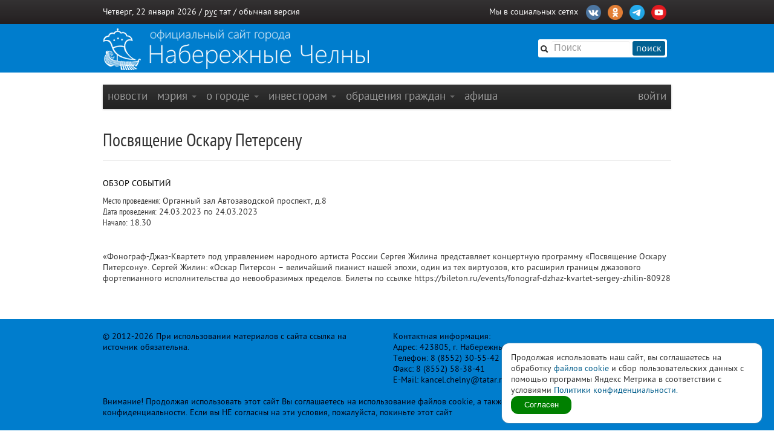

--- FILE ---
content_type: text/html
request_url: https://nabchelny.ru/afisha/event/18963
body_size: 8850
content:
<html lang="ru">
<head>
    <meta charset="utf-8"/>
    <meta HTTP-EQUIV="Content-language" CONTENT="ru"/>
    <meta name="Robots" content="INDEX, FOLLOW"/>
    <meta name="description" content=""/>
    <meta name="author" content=""/>
    <meta name="keywords" content=""/>
    <meta name='yandex-verification' content='4ed45fc349c1fb9a'/>
    <meta name="yandex-verification" content="b34b4d47cfb4c221" />
	<meta name="yandex-verification" content="3696c87f6e7537ab" />
    
    <link rel="shortcut icon" href="/favicon.ico"/>
    <title>Посвящение Оскару Петерсену / Набережные Челны</title>
    
    <link type="text/css" rel="stylesheet" href="/asset/css/bootstrap.css"  />
<link type="text/css" rel="stylesheet" href="/asset/css/style@v1may.css"  />
<link type="text/css" rel="stylesheet" href="/asset/css/jcrop/jquery.Jcrop.min.css"  />
    <script src="//yandex.st/jquery/1.9.1/jquery.min.js"></script>
<script type="text/javascript" src="/asset/js/bootstrap.js"></script>
<script type="text/javascript" src="/asset/js/app.js"></script>
<script type="text/javascript" src="/asset/js/jquery.Jcrop.min.js"></script>

        <link rel="shortcut icon" href="/asset/img/favicon.ico">
    <link rel="apple-touch-icon" href="/asset/img/apple-touch-icon.png">
    <link rel="apple-touch-icon" sizes="72x72" href="/asset/img/apple-touch-icon-72x72.png"/>
    <link rel="apple-touch-icon" sizes="114x114" href="/asset/img/apple-touch-icon-114x114.png"/>
    <link rel="stylesheet" href="/asset/css/print.css" media="print">

    <!-- CSS to style the file input field as button and adjust the Bootstrap progress bars -->
    <link rel="stylesheet" href="/asset/fujquery/jquery.fileupload.css">

    <!-- Стиль версии для слабовидящих -->
    
    <link title="RSS Новостей" type="application/rss+xml" rel="alternate" href="http://nabchelny.ru/welcome/feed/"/>
    <style>
            </style>

    <div id="polyticaC" style="
        position: fixed;
        bottom: 20;
        right: 20;
        display: flex;
        z-index: 100;
        background: white;
        padding: 15px;
        border-radius: 12px;
        box-shadow: 0 0 2px 0 #989898;
        max-width: 400px;
        flex-direction: column;
        gap: 12px;
    ">
        <div>Продолжая использовать наш сайт, вы соглашаетесь на обработку <a href="https://ru.wikipedia.org/wiki/Cookie" target="_blank" rel="noopener">файлов cookie</a> и сбор пользовательских данных с помощью программы Яндекс Метрика в соответствии с условиями 
        <a href="https://disk.yandex.ru/d/mRVedZTHKnX6TQ" target="_blank" rel="noopener" class="router-link-active router-link-exact-active text-primary font-bold underline" aria-current="page">Политики конфиденциальности.</a></div>
        <button id="polyticaB" style="
            background: green;
            border: 0;
            color: white;
            padding: 6px;
            max-width: 100px;
            border-radius: 12px;
        ">Согласен</button>    
    </div>
    <script>

        let polyticaC = document.getElementById('polyticaC');
        let polyticaB = document.getElementById('polyticaB');

        function get_cookie(cookie_name){
            var results = document.cookie.match ( '(^|;) ?' + cookie_name + '=([^;]*)(;|$)' );
            if(results && results[2])
                switch (results[2]) {
                    case 'no':
                        return false;
                        break;
                    case 'yes':
                        return true;
                        break;
                
                    default:
                        return false;
                        break;
                }
            return false;
        }

        if(get_cookie('ACookie')){
            polyticaC.style.display = 'none';
        }

        polyticaB.addEventListener("click", function (e) {
            let params = ['ACookie=yes; secure; samesite=strict; max-age=2592000'];
            document.cookie = params;
            polyticaC.style.display = 'none';
        });
    </script>


    <!-- Yandex.Metrika counter -->
    <script type="text/javascript"> (function (d, w, c) {
            (w[c] = w[c] || []).push(function () {
                try {
                    w.yaCounter44735119 = new Ya.Metrika({
                        id: 44735119,
                        clickmap: true,
                        trackLinks: true,
                        accurateTrackBounce: true
                    });
                } catch (e) {
                }
            });
            var n = d.getElementsByTagName("script")[0], s = d.createElement("script"), f = function () {
                n.parentNode.insertBefore(s, n);
            };
            s.type = "text/javascript";
            s.async = true;
            s.src = "https://mc.yandex.ru/metrika/watch.js";
            if (w.opera == "[object Opera]") {
                d.addEventListener("DOMContentLoaded", f, false);
            } else {
                f();
            }
        })(document, window, "yandex_metrika_callbacks"); </script>
    <noscript>
        <div><img src="https://mc.yandex.ru/watch/44735119" style="position:absolute; left:-9999px;" alt=""/></div>
    </noscript> <!-- /Yandex.Metrika counter -->
    <script type="text/javascript" src="https://vk.com/js/api/openapi.js?159"></script> 
</head>
<body>

<div class="b-page_newyear"> <!-- class="b-page_newyear" -->
    <div class="b-page__content">
        		        <div id="top-bar">
            <div class="container">
                <div class="row">
                    <div class="span6">
                        Четверг, 22 января 2026 / <a
                            href="/welcome/lang/russian?callback=afisha/event/18963"
                            class="lang-active">рус</a>
                        <a href="/welcome/lang/tatar?callback=afisha/event/18963"
                           >тат</a>
                                                 / <a href="/welcome/blindversion/normal?callback=afisha/event/18963">обычная версия</a>                    </div>

                                        <div class="span6">
                        <div class="main-social-wrap">
                            <div class="main-social">
                                <span>Мы в социальных сетях</span>
								<a href="https://vk.com/nabchelnyofficial" title="Vkontakte" target="_blank">
								<img src="/upload/partners/vk.png"/></a>
								<a href="https://ok.ru/group/66799314468914" title="Ok" target="_blank">
								<img src="/upload/partners/ok.png"></a>
								<!--<a href="https://www.instagram.com/mycitychelny/" title="Instagram" target="_blank">
								<img src="/upload/partners/inst.png"/></a>-->
								<a href="https://web.telegram.org/k/" title="Telegram" target="_blank">
								<img src="/upload/partners/telegram.png"/></a>
                                <a href="https://www.youtube.com/channel/UCR9cyJfMPKKSENZfTkYU4TA" title="Youtube" target="_blank">
								<img src="/upload/partners/youtube.png"/></a>
                            </div>
                            <!--<div style="float:right;margin:0 20px 0 0;">
                              <a href="/speed/">измерить скорость интернета</a>
                            </div>-->
                        </div>
                    </div>
                    
                </div>
            </div>
        </div>

        		<div id="logo-bar" >  <!-- id="logo-bar" -->  <!-- class="new-year" -->  <!-- id="may-bar" --> 
            <div class="container">
                <div class="row">
                    
				<!--	<div class="span3">
						<a href="/" class="main-logo"
                           style="background-image:url('/asset/img/111may.png');">&nbsp;</a>
					</div>   -->
					
					<div class="span9">
                        <!-- <a href="/" class="main-logo">&nbsp;</a>-->
                         <a href="/" class="main-logo"
                           style="background-image:url(/asset/img/logo.png);">&nbsp;</a>
                        <!-- <a href="/" class="main-logo"
                           style="background-image:url('/asset/img/logo_9may.png');">&nbsp;</a> -->
                    </div>
					
                    <div class="span3">
                        <div class="main-search">
                            <form action="/search" method="get" id="main-search">
                                <input type="hidden" name="web" value="0"/>
                                <input type="hidden" name="searchid" value="2253931"/>
                                <input type="hidden" name="l10n" value="ru"/>
                                <input type="hidden" name="reqenc" value=""/>
                                <span class="icon-search"></span>
                                <input type="text" class="searchtext" name="text"
                                       placeholder="Поиск"/>
                                <button>поиск</button>
                                <a class="slider-open" href="javascript:void(0);"></a>
                            </form>
                        </div>
                    </div>
					
					
                    <!-- <div class="span2">
                        <img src="/asset/img/ny-tree.png" alt="">
                    </div> -->
                </div>
				
			   <!-- < ?php $url = $_SERVER['REQUEST_URI'];
                    $url = explode('?', $url);
                    $url = $url[0];
					if ($url == '/') {
                    echo '<div class="span12">
		                <a href="/company/2420" class="main-logo" style="background-image:url(/asset/img/9may.jpeg);width: 940px;height: 236px;margin-left: -20px;"></a>
	                </div>';}
                    else { echo '';};
					if ($url == '/company/2420') {
                    echo '<div class="span12">
		                <a href="/company/2420" class="main-logo" style="background-image:url(/asset/img/9may.jpeg);width: 940px;height: 236px;margin-left: -20px;"></a>
	                </div>';}
                    else { echo '';};?> -->
					
					
            </div>
        </div>
        


        <div class="container" id="main-window" >

            
            <div class="row"><div class="span12 m">
	<div class="navbar">
		<div class="navbar-inner">
			<div class="container" style="width: auto;">
				<div class="nav-collapse">
					<ul class="nav">
						<li class="" ><a class="nav-first"  href="/">новости</a></li><li class=" dropdown" ><a class=" dropdown-toggle" data-toggle="dropdown" href="#">мэрия <b class="caret"></b></a><ul class="dropdown-menu"><li class=""><a href="/company/1">Городской Совет</a></li><li class="divider"></li><li class=""><a href="/company/2">Исполнительный комитет</a></li><li class=""><a href="/company/3">Контрольно-счетная палата</a></li><li class=""><a href="/company/124">Управление социальной защиты</a></li><li class=""><a href="/company/672">Учреждения культуры</a></li><li class=""><a href="/company/1815">Учреждения молодежной политики</a></li><li class=""><a href="http://nabchelny.ru/company/page/68/27">Организации образования и молодежи</a></li><li class=""><a href="http://nabchelny.ru/company/page/80/323">Спортивные школы города</a></li><li class=""><a href="http://nabchelny.ru/company/page/30/265">Предприятия жилищно-коммунального хозяйства</a></li><li class=""><a href="https://nabchelny.ru/page/654">Учреждения здравоохранения</a></li><li class=""><a href="http://nabchelny.ru/company/page/124/2997">Учреждения социальной защиты</a></li><li class=""><a href="http://zakupki.gov.ru">Муниципальный заказ</a></li><li class=""><a href="/company/1349">Общественный совет</a></li><li class=""><a href="/company/424">Совет территории</a></li><li class=""><a href="/company/2763">Совет ветеранов</a></li><li class=""><a href="/company/2304">Профсоюз</a></li><li class=""><a href="/company/1464">Государственный и муниципальный контроль</a></li><li class=""><a href="/company/4277">Роспотребнадзор</a></li><li class=""><a href="/company/1735">Деятельность</a></li><li class=""><a href="/page/379">Защита прав потребителей</a></li><li class=""><a href="/company/4152">Комиссия по обеспечению безопасности дорожного движения</a></li><li class=""><a href="/company/2214">Межведомственная комиссия в сфере профилактики правонарушений</a></li><li class="divider"></li><li class=""><a href="/businessmonday">Видеоархив совещаний</a></li><li class=""><a href="/docs">Документы</a></li><li class=""><a href="/company/2114">Реестр муниципальных нормативных правовых актов</a></li><li class=""><a href="http://pravo.tatarstan.ru/">Официальный портал правовой информации Республики Татарстан</a></li><li class=""><a href="/company/1749">Оценка регулирующего воздействия (ОРВ)</a></li><li class=""><a href="/page/23">Сведения о доходах</a></li><li class="divider"></li><li class=""><a href="/page/346">Телефонный справочник</a></li><li class="divider"></li><li class=""><a href="/user/staff">Люди</a></li></ul></li><li class=" dropdown" ><a class=" dropdown-toggle" data-toggle="dropdown" href="#">о городе <b class="caret"></b></a><ul class="dropdown-menu"><li class=""><a href="https://nabchelny.ru/user/71129">Мэр города</a></li><li class=""><a href="/page/10">О городе</a></li></ul></li><li class=" dropdown" ><a class=" dropdown-toggle" data-toggle="dropdown" href="#">Инвесторам <b class="caret"></b></a><ul class="dropdown-menu"><li class=""><a href="/user/13762">Руководитель Исполнительного комитета</a></li><li class=""><a href="https://invest.tatarstan.ru/ru/#start">Инвестиционный портал Республики Татарстан</a></li><li class=""><a href="http://nabchelny.ru/company/3745">Инвестиционный паспорт муниципального образования г. Набережные Челны</a></li><li class=""><a href="/company/4037">Инвестиционный меморандум</a></li><li class=""><a href="/organizations">Организации города</a></li><li class=""><a href="http://nabchelny.ru/company/page/38/1811">Промышленные парки города</a></li><li class=""><a href="/company/1445">Территория опережающего развития «Челны»</a></li><li class=""><a href="/page/287">Стратегия 2030</a></li><li class=""><a href="http://nabchelny.ru/company/3733">Муниципально-частное партнерство</a></li><li class=""><a href="https://mert.tatarstan.ru/meri-podderzhki-subektov-msp-v-2023-godu.htm">Меры государственной поддержки</a></li><li class=""><a href="/company/4038">Совет по предпринимательству</a></li><li class="dropdown-submenu"><a href="#">Челны 2030</a><ul class="dropdown-menu"><li><a href="/page/287">Стратегия 2030</a></li><li><a href="/page/230">План мероприятия</a></li></ul></li></ul></li><li class=" dropdown" ><a class=" dropdown-toggle" data-toggle="dropdown" href="#">Обращения граждан <b class="caret"></b></a><ul class="dropdown-menu"><li class=""><a href="http://nabchelny.ru/company/page/2003/3543">Контакты</a></li><li class=""><a href="http://nabchelny.ru/company/page/2003/3544">Порядок и время приема граждан</a></li><li class=""><a href="http://nabchelny.ru/company/page/2003/3545">Нормативно-правовые акты</a></li><li class=""><a href="http://nabchelny.tatarstan.ru/rus/internet-priemnaya.htm">Интернет-приемная г.&nbsp;Набережные Челны</a></li><li class=""><a href="/company/112">Общественная приемная мэра</a></li><li class=""><a href="https://pos.gosuslugi.ru/form/">Сообщить о проблеме</a></li><li class=""><a href="http://nabchelny.ru/company/page/2003/3548">Анализ работы с обращениями граждан</a></li><li class=""><a href="/priemnaya/faq">Часто задаваемые вопросы</a></li><li class=""><a href="http://nabchelny.ru/company/page/2003/3550">Формы заявлений</a></li><li class=""><a href="http://nabchelny.ru/survey/index/survey">Онлайн анкетирование заявителей для оценки качества ответа на обращение</a></li></ul></li><li class="" ><a class=""  href="/afisha">афиша</a></li>					</ul>
											<ul class="nav pull-right">
							<li class="" ><a class="nav-first" data-toggle="modal" href="#signin">Войти</a></li>						</ul>
									</div>
			</div>
		</div>
	</div>
</div></div>


            <!-- <div class="alert" style="margin:0; margin-bottom: 20px; width: 910px;text-align:center;font-size:16px;">В связи с техническими работами сайт nabchelny.ru может быть не доступен 23 марта 2024 г. с 13.00 до 18.00.</div> -->
            <!-- <div style="margin:20px 0;text-align:center;font-size:16px;" class="notice">На сайте ведутся технические работы, в связи с чем некоторые функции на данный момент недоступны. <br> Приносим свои извинения за возникшие неудобства.</div> -->

            
                            <div class="page-header">
					<div class="row">
						<div class="span12">
							<h1>Посвящение Оскару Петерсену </h1>
						</div>
					</div>
				</div>                                    <div class="sixteen columns alpha omega">
                        <div class="nav_2">
                            <ul>
                                                                                                        <li><a title=""
                                           href="https://nabchelny.ru/afisha"
                                           class="">Обзор событий</a></li>
                                                            </ul>
                        </div>
                    </div>
                                <div id="main-content">
                    <div class="row">
                        <div class="span12"><strong>Место проведения:</strong> Органный зал Автозаводской проспект, д.8<br />
<strong>Дата проведения:</strong> 24.03.2023 по 24.03.2023<br /><strong>Начало:</strong> 18.30<hr class="space"/>
«Фонограф-Джаз-Квартет» под управлением народного артиста России Сергея Жилина представляет концертную программу «Посвящение Оскару Питерсону». Сергей Жилин: «Оскар Питерсон – величайший пианист нашей эпохи, один из тех виртуозов, кто расширил границы джазового фортепианного исполнительства до невообразимых пределов. Билеты по ссылке https://bileton.ru/events/fonograf-dzhaz-kvartet-sergey-zhilin-80928<hr class="space"/>


</div>
                    </div>
                </div>

            
            
            

            
        </div>


        <style>
.footer {
    color: #000314 !important;
}
.footer a {
    color: #000314 !important;
}
#logo-bar.new-year {
    background-position: 0 0px !important;
}
</style>



<div id="main-footer" > <!-- class="new-year" -->
	<div class="container">
		<div class="footer">
      
	<div class="row">
		<div class="span6">© 2012-2026 При использовании материалов с сайта ссылка на источник обязательна.</div>
		<div class="span6 pull-right">Контактная информация: <br>Адрес: 423805, г. Набережные Челны, пр. Хасана Туфана д.23 <br>Телефон: 8 (8552) 30-55-42 <br>Факс: 8 (8552) 58-38-41 <br>E-Mail: kancel.chelny@tatar.ru</div>
	</div>
	<div class="row">
		<div class="span12"><br>
			Внимание! Продолжая использовать этот сайт Вы соглашаетесь на использование файлов cookie, а также согласны с <a href="/upload/partners/policy_nabchelny.pdf">политикой конфиденциальности</a>. Если вы НЕ согласны на эти условия, пожалуйста, покиньте этот сайт
		</div>
	</div>
 
      		</div>
	</div>
</div>

<!--
<style>
/* customizable snowflake styling */
.snowflake {
  color: #fff;
  font-size: 1em;
  font-family: Arial, sans-serif;
  text-shadow: 0 0 5px #000;
}
 
.snowflake,.snowflake .inner{animation-iteration-count:infinite;animation-play-state:running}@keyframes snowflakes-fall{0%{transform:translateY(0)}100%{transform:translateY(110vh)}}@keyframes snowflakes-shake{0%,100%{transform:translateX(0)}50%{transform:translateX(80px)}}.snowflake{position:fixed;top:-10%;z-index:9999;-webkit-user-select:none;user-select:none;cursor:default;animation-name:snowflakes-shake;animation-duration:3s;animation-timing-function:ease-in-out}.snowflake .inner{animation-duration:10s;animation-name:snowflakes-fall;animation-timing-function:linear}.snowflake:nth-of-type(0){left:1%;animation-delay:0s}.snowflake:nth-of-type(0) .inner{animation-delay:0s}.snowflake:first-of-type{left:10%;animation-delay:1s}.snowflake:first-of-type .inner,.snowflake:nth-of-type(8) .inner{animation-delay:1s}.snowflake:nth-of-type(2){left:20%;animation-delay:.5s}.snowflake:nth-of-type(2) .inner,.snowflake:nth-of-type(6) .inner{animation-delay:6s}.snowflake:nth-of-type(3){left:30%;animation-delay:2s}.snowflake:nth-of-type(11) .inner,.snowflake:nth-of-type(3) .inner{animation-delay:4s}.snowflake:nth-of-type(4){left:40%;animation-delay:2s}.snowflake:nth-of-type(10) .inner,.snowflake:nth-of-type(4) .inner{animation-delay:2s}.snowflake:nth-of-type(5){left:50%;animation-delay:3s}.snowflake:nth-of-type(5) .inner{animation-delay:8s}.snowflake:nth-of-type(6){left:60%;animation-delay:2s}.snowflake:nth-of-type(7){left:70%;animation-delay:1s}.snowflake:nth-of-type(7) .inner{animation-delay:2.5s}.snowflake:nth-of-type(8){left:80%;animation-delay:0s}.snowflake:nth-of-type(9){left:90%;animation-delay:1.5s}.snowflake:nth-of-type(9) .inner{animation-delay:3s}.snowflake:nth-of-type(10){left:25%;animation-delay:0s}.snowflake:nth-of-type(11){left:65%;animation-delay:2.5s}
</style>
<div class="snowflakes" aria-hidden="true">
  <div class="snowflake">
    <div class="inner">*</div>
  </div>
  <div class="snowflake">
    <div class="inner">*</div>
  </div>
  <div class="snowflake">
    <div class="inner">*</div>
  </div>
  <div class="snowflake">
    <div class="inner">*</div>
  </div>
  <div class="snowflake">
    <div class="inner">*</div>
  </div>
  <div class="snowflake">
    <div class="inner">*</div>
  </div>
  <div class="snowflake">
    <div class="inner">*</div>
  </div>
  <div class="snowflake">
    <div class="inner">*</div>
  </div>
  <div class="snowflake">
    <div class="inner">*</div>
  </div>
  <div class="snowflake">
    <div class="inner">*</div>
  </div>
  <div class="snowflake">
    <div class="inner">*</div>
  </div>
  <div class="snowflake">
    <div class="inner">*</div>
  </div>
</div>
-->
        	<div id="signin" class="modal hide">
		<div class="modal-header">
	    	<a class="close" data-dismiss="modal">×</a>
	    	<h3>Авторизация</h3>
		</div>
		<form action="https://nabchelny.ru/user/auth/signin" method="post" accept-charset="utf-8" id="user_signin">
<div style="display:none;">
<input type="hidden" name="csrf" value="4b870775a31c857e697016eb2e1652ee" />
</div>						<hr style="margin:0;" />
			<div class="modal-body">
		    	<div><label for="login_email">Электронная почта</label><input type="text" name="login_email" id="login_email"/></div>
				<div><label for="login_password">Пароль</label><input type="password" name="login_password" id="login_password"/></div>
				<div><a href="/user/auth/lost">Забыли пароль?</a></div>
			</div>
			<div class="modal-footer">
		    	<button class="btn btn-primary" data-loading-text="авторизация...">Войти</button>
		    	<a href="#" class="btn" data-dismiss="modal">Отмена</a>
			</div>
			<div>
				<ul style="margin:10px 0 0px 30px;">
					<li><a href="/mun_arenda/login/">Личный кабинет арендатора</a></li>
					<li><a href="/upload/partners/policy_nabchelny.pdf">Политика конфиденциальности</a></li>
				</ul>
			</div>
		</form>	</div>

	<script type="text/javascript">
	    $(document).ready(function(){
		
			$('#signup, #signin').css({
			    width: '250px',
			    'margin-left': function () {
			        return -($(this).width() / 2);
			    }
			});
			
			$('#user_signup, #user_signin').submit(function() {
				var form_action = $(this).attr('action');
				var form_button = $(this).find('button');
				$(form_button).button('loading');
				var form_data = $(this).serialize();
				form_data = form_data + '&return=' + location.href;
				$.post(form_action, form_data, function(data) {
					if(data.status == 'success')
					{
						$(form_button).button('complete').attr('disabled', 'true').addClass('disabled');
						location.href = data.redirect;
					}
					else
					{
						$(form_button).button('reset');
						$.jGrowl(data.msg, { header: 'Ошибка', sticky: true });
					}
				}, "json");
				return false;
			});
		
		});
	</script>
        <script type="text/javascript">
            $(document).ready(function () {
                /*
                 $('.searchtext').popover({
                 placement: 'bottom',
                 title: 'Поиск',
                 content: 'Начните набирать то, что вы хотите найти.',
                 trigger: 'focus'
                 });
                 */
                
                $('#show-debug').click(function () {
                    $('#codeigniter_profiler').show();
                });
            });
        </script>
        <div id="send_report" style="display: none;">
            <a href="#signin"
               data-toggle="modal" class="the_btn"><img src="/asset/img/otzyv_btn.png" alt=""/></a>
        </div>
       
    </div>
</div>
<!-- Yandex.Metrika counter -->
<script type="text/javascript"> (function (d, w, c) {
        (w[c] = w[c] || []).push(function () {
            try {
                w.yaCounter37941035 = new Ya.Metrika({
                    id: 37941035,
                    clickmap: true,
                    trackLinks: true,
                    accurateTrackBounce: true,
                    webvisor: true
                });
            } catch (e) {
            }
        });
        var n = d.getElementsByTagName("script")[0], s = d.createElement("script"), f = function () {
            n.parentNode.insertBefore(s, n);
        };
        s.type = "text/javascript";
        s.async = true;
        s.src = "https://mc.yandex.ru/metrika/watch.js";
        if (w.opera == "[object Opera]") {
            d.addEventListener("DOMContentLoaded", f, false);
        } else {
            f();
        }
    })(document, window, "yandex_metrika_callbacks"); </script>
<noscript>
    <div><img src="https://mc.yandex.ru/watch/37941035" style="position:absolute; left:-9999px;" alt=""/></div>
</noscript> <!-- /Yandex.Metrika counter -->
<!-- Rating@Mail.ru counter -->
<script type="text/javascript">
    var _tmr = window._tmr || (window._tmr = []);
    _tmr.push({id: "1617552", type: "pageView", start: (new Date()).getTime()});
    (function (d, w, id) {
        if (d.getElementById(id)) return;
        var ts = d.createElement("script");
        ts.type = "text/javascript";
        ts.async = true;
        ts.id = id;
        ts.src = (d.location.protocol == "https:" ? "https:" : "http:") + "//top-fwz1.mail.ru/js/code.js";
        var f = function () {
            var s = d.getElementsByTagName("script")[0];
            s.parentNode.insertBefore(ts, s);
        };
        if (w.opera == "[object Opera]") {
            d.addEventListener("DOMContentLoaded", f, false);
        } else {
            f();
        }
    })(document, window, "topmailru-code");
</script>

<noscript>
    <div style="position:absolute;left:-10000px;">
        <img src="//top-fwz1.mail.ru/counter?id=1617552;js=na" style="border:0;" height="1" width="1"
             alt="Рейтинг@Mail.ru"/>
    </div>
</noscript>
<!-- //Rating@Mail.ru counter -->
</body>
</html>


--- FILE ---
content_type: application/x-javascript
request_url: https://nabchelny.ru/asset/js/jquery.Jcrop.min.js
body_size: 6092
content:
/**
 * jquery.Jcrop.min.js v0.9.12 (build:20130202)
 * jQuery Image Cropping Plugin - released under MIT License
 * Copyright (c) 2008-2013 Tapmodo Interactive LLC
 * https://github.com/tapmodo/Jcrop
 */
(function(a){a.Jcrop=function(b,c){function i(a){return Math.round(a)+"px"}function j(a){return d.baseClass+"-"+a}function k(){return a.fx.step.hasOwnProperty("backgroundColor")}function l(b){var c=a(b).offset();return[c.left,c.top]}function m(a){return[a.pageX-e[0],a.pageY-e[1]]}function n(b){typeof b!="object"&&(b={}),d=a.extend(d,b),a.each(["onChange","onSelect","onRelease","onDblClick"],function(a,b){typeof d[b]!="function"&&(d[b]=function(){})})}function o(a,b,c){e=l(D),bc.setCursor(a==="move"?a:a+"-resize");if(a==="move")return bc.activateHandlers(q(b),v,c);var d=_.getFixed(),f=r(a),g=_.getCorner(r(f));_.setPressed(_.getCorner(f)),_.setCurrent(g),bc.activateHandlers(p(a,d),v,c)}function p(a,b){return function(c){if(!d.aspectRatio)switch(a){case"e":c[1]=b.y2;break;case"w":c[1]=b.y2;break;case"n":c[0]=b.x2;break;case"s":c[0]=b.x2}else switch(a){case"e":c[1]=b.y+1;break;case"w":c[1]=b.y+1;break;case"n":c[0]=b.x+1;break;case"s":c[0]=b.x+1}_.setCurrent(c),bb.update()}}function q(a){var b=a;return bd.watchKeys
(),function(a){_.moveOffset([a[0]-b[0],a[1]-b[1]]),b=a,bb.update()}}function r(a){switch(a){case"n":return"sw";case"s":return"nw";case"e":return"nw";case"w":return"ne";case"ne":return"sw";case"nw":return"se";case"se":return"nw";case"sw":return"ne"}}function s(a){return function(b){return d.disabled?!1:a==="move"&&!d.allowMove?!1:(e=l(D),W=!0,o(a,m(b)),b.stopPropagation(),b.preventDefault(),!1)}}function t(a,b,c){var d=a.width(),e=a.height();d>b&&b>0&&(d=b,e=b/a.width()*a.height()),e>c&&c>0&&(e=c,d=c/a.height()*a.width()),T=a.width()/d,U=a.height()/e,a.width(d).height(e)}function u(a){return{x:a.x*T,y:a.y*U,x2:a.x2*T,y2:a.y2*U,w:a.w*T,h:a.h*U}}function v(a){var b=_.getFixed();b.w>d.minSelect[0]&&b.h>d.minSelect[1]?(bb.enableHandles(),bb.done()):bb.release(),bc.setCursor(d.allowSelect?"crosshair":"default")}function w(a){if(d.disabled)return!1;if(!d.allowSelect)return!1;W=!0,e=l(D),bb.disableHandles(),bc.setCursor("crosshair");var b=m(a);return _.setPressed(b),bb.update(),bc.activateHandlers(x,v,a.type.substring
(0,5)==="touch"),bd.watchKeys(),a.stopPropagation(),a.preventDefault(),!1}function x(a){_.setCurrent(a),bb.update()}function y(){var b=a("<div></div>").addClass(j("tracker"));return g&&b.css({opacity:0,backgroundColor:"white"}),b}function be(a){G.removeClass().addClass(j("holder")).addClass(a)}function bf(a,b){function t(){window.setTimeout(u,l)}var c=a[0]/T,e=a[1]/U,f=a[2]/T,g=a[3]/U;if(X)return;var h=_.flipCoords(c,e,f,g),i=_.getFixed(),j=[i.x,i.y,i.x2,i.y2],k=j,l=d.animationDelay,m=h[0]-j[0],n=h[1]-j[1],o=h[2]-j[2],p=h[3]-j[3],q=0,r=d.swingSpeed;c=k[0],e=k[1],f=k[2],g=k[3],bb.animMode(!0);var s,u=function(){return function(){q+=(100-q)/r,k[0]=Math.round(c+q/100*m),k[1]=Math.round(e+q/100*n),k[2]=Math.round(f+q/100*o),k[3]=Math.round(g+q/100*p),q>=99.8&&(q=100),q<100?(bh(k),t()):(bb.done(),bb.animMode(!1),typeof b=="function"&&b.call(bs))}}();t()}function bg(a){bh([a[0]/T,a[1]/U,a[2]/T,a[3]/U]),d.onSelect.call(bs,u(_.getFixed())),bb.enableHandles()}function bh(a){_.setPressed([a[0],a[1]]),_.setCurrent([a[2],
a[3]]),bb.update()}function bi(){return u(_.getFixed())}function bj(){return _.getFixed()}function bk(a){n(a),br()}function bl(){d.disabled=!0,bb.disableHandles(),bb.setCursor("default"),bc.setCursor("default")}function bm(){d.disabled=!1,br()}function bn(){bb.done(),bc.activateHandlers(null,null)}function bo(){G.remove(),A.show(),A.css("visibility","visible"),a(b).removeData("Jcrop")}function bp(a,b){bb.release(),bl();var c=new Image;c.onload=function(){var e=c.width,f=c.height,g=d.boxWidth,h=d.boxHeight;D.width(e).height(f),D.attr("src",a),H.attr("src",a),t(D,g,h),E=D.width(),F=D.height(),H.width(E).height(F),M.width(E+L*2).height(F+L*2),G.width(E).height(F),ba.resize(E,F),bm(),typeof b=="function"&&b.call(bs)},c.src=a}function bq(a,b,c){var e=b||d.bgColor;d.bgFade&&k()&&d.fadeTime&&!c?a.animate({backgroundColor:e},{queue:!1,duration:d.fadeTime}):a.css("backgroundColor",e)}function br(a){d.allowResize?a?bb.enableOnly():bb.enableHandles():bb.disableHandles(),bc.setCursor(d.allowSelect?"crosshair":"default"),bb
.setCursor(d.allowMove?"move":"default"),d.hasOwnProperty("trueSize")&&(T=d.trueSize[0]/E,U=d.trueSize[1]/F),d.hasOwnProperty("setSelect")&&(bg(d.setSelect),bb.done(),delete d.setSelect),ba.refresh(),d.bgColor!=N&&(bq(d.shade?ba.getShades():G,d.shade?d.shadeColor||d.bgColor:d.bgColor),N=d.bgColor),O!=d.bgOpacity&&(O=d.bgOpacity,d.shade?ba.refresh():bb.setBgOpacity(O)),P=d.maxSize[0]||0,Q=d.maxSize[1]||0,R=d.minSize[0]||0,S=d.minSize[1]||0,d.hasOwnProperty("outerImage")&&(D.attr("src",d.outerImage),delete d.outerImage),bb.refresh()}var d=a.extend({},a.Jcrop.defaults),e,f=navigator.userAgent.toLowerCase(),g=/msie/.test(f),h=/msie [1-6]\./.test(f);typeof b!="object"&&(b=a(b)[0]),typeof c!="object"&&(c={}),n(c);var z={border:"none",visibility:"visible",margin:0,padding:0,position:"absolute",top:0,left:0},A=a(b),B=!0;if(b.tagName=="IMG"){if(A[0].width!=0&&A[0].height!=0)A.width(A[0].width),A.height(A[0].height);else{var C=new Image;C.src=A[0].src,A.width(C.width),A.height(C.height)}var D=A.clone().removeAttr("id").
css(z).show();D.width(A.width()),D.height(A.height()),A.after(D).hide()}else D=A.css(z).show(),B=!1,d.shade===null&&(d.shade=!0);t(D,d.boxWidth,d.boxHeight);var E=D.width(),F=D.height(),G=a("<div />").width(E).height(F).addClass(j("holder")).css({position:"relative",backgroundColor:d.bgColor}).insertAfter(A).append(D);d.addClass&&G.addClass(d.addClass);var H=a("<div />"),I=a("<div />").width("100%").height("100%").css({zIndex:310,position:"absolute",overflow:"hidden"}),J=a("<div />").width("100%").height("100%").css("zIndex",320),K=a("<div />").css({position:"absolute",zIndex:600}).dblclick(function(){var a=_.getFixed();d.onDblClick.call(bs,a)}).insertBefore(D).append(I,J);B&&(H=a("<img />").attr("src",D.attr("src")).css(z).width(E).height(F),I.append(H)),h&&K.css({overflowY:"hidden"});var L=d.boundary,M=y().width(E+L*2).height(F+L*2).css({position:"absolute",top:i(-L),left:i(-L),zIndex:290}).mousedown(w),N=d.bgColor,O=d.bgOpacity,P,Q,R,S,T,U,V=!0,W,X,Y;e=l(D);var Z=function(){function a(){var a={},b=["touchstart"
,"touchmove","touchend"],c=document.createElement("div"),d;try{for(d=0;d<b.length;d++){var e=b[d];e="on"+e;var f=e in c;f||(c.setAttribute(e,"return;"),f=typeof c[e]=="function"),a[b[d]]=f}return a.touchstart&&a.touchend&&a.touchmove}catch(g){return!1}}function b(){return d.touchSupport===!0||d.touchSupport===!1?d.touchSupport:a()}return{createDragger:function(a){return function(b){return d.disabled?!1:a==="move"&&!d.allowMove?!1:(e=l(D),W=!0,o(a,m(Z.cfilter(b)),!0),b.stopPropagation(),b.preventDefault(),!1)}},newSelection:function(a){return w(Z.cfilter(a))},cfilter:function(a){return a.pageX=a.originalEvent.changedTouches[0].pageX,a.pageY=a.originalEvent.changedTouches[0].pageY,a},isSupported:a,support:b()}}(),_=function(){function h(d){d=n(d),c=a=d[0],e=b=d[1]}function i(a){a=n(a),f=a[0]-c,g=a[1]-e,c=a[0],e=a[1]}function j(){return[f,g]}function k(d){var f=d[0],g=d[1];0>a+f&&(f-=f+a),0>b+g&&(g-=g+b),F<e+g&&(g+=F-(e+g)),E<c+f&&(f+=E-(c+f)),a+=f,c+=f,b+=g,e+=g}function l(a){var b=m();switch(a){case"ne":return[
b.x2,b.y];case"nw":return[b.x,b.y];case"se":return[b.x2,b.y2];case"sw":return[b.x,b.y2]}}function m(){if(!d.aspectRatio)return p();var f=d.aspectRatio,g=d.minSize[0]/T,h=d.maxSize[0]/T,i=d.maxSize[1]/U,j=c-a,k=e-b,l=Math.abs(j),m=Math.abs(k),n=l/m,r,s,t,u;return h===0&&(h=E*10),i===0&&(i=F*10),n<f?(s=e,t=m*f,r=j<0?a-t:t+a,r<0?(r=0,u=Math.abs((r-a)/f),s=k<0?b-u:u+b):r>E&&(r=E,u=Math.abs((r-a)/f),s=k<0?b-u:u+b)):(r=c,u=l/f,s=k<0?b-u:b+u,s<0?(s=0,t=Math.abs((s-b)*f),r=j<0?a-t:t+a):s>F&&(s=F,t=Math.abs(s-b)*f,r=j<0?a-t:t+a)),r>a?(r-a<g?r=a+g:r-a>h&&(r=a+h),s>b?s=b+(r-a)/f:s=b-(r-a)/f):r<a&&(a-r<g?r=a-g:a-r>h&&(r=a-h),s>b?s=b+(a-r)/f:s=b-(a-r)/f),r<0?(a-=r,r=0):r>E&&(a-=r-E,r=E),s<0?(b-=s,s=0):s>F&&(b-=s-F,s=F),q(o(a,b,r,s))}function n(a){return a[0]<0&&(a[0]=0),a[1]<0&&(a[1]=0),a[0]>E&&(a[0]=E),a[1]>F&&(a[1]=F),[Math.round(a[0]),Math.round(a[1])]}function o(a,b,c,d){var e=a,f=c,g=b,h=d;return c<a&&(e=c,f=a),d<b&&(g=d,h=b),[e,g,f,h]}function p(){var d=c-a,f=e-b,g;return P&&Math.abs(d)>P&&(c=d>0?a+P:a-P),Q&&Math.abs
(f)>Q&&(e=f>0?b+Q:b-Q),S/U&&Math.abs(f)<S/U&&(e=f>0?b+S/U:b-S/U),R/T&&Math.abs(d)<R/T&&(c=d>0?a+R/T:a-R/T),a<0&&(c-=a,a-=a),b<0&&(e-=b,b-=b),c<0&&(a-=c,c-=c),e<0&&(b-=e,e-=e),c>E&&(g=c-E,a-=g,c-=g),e>F&&(g=e-F,b-=g,e-=g),a>E&&(g=a-F,e-=g,b-=g),b>F&&(g=b-F,e-=g,b-=g),q(o(a,b,c,e))}function q(a){return{x:a[0],y:a[1],x2:a[2],y2:a[3],w:a[2]-a[0],h:a[3]-a[1]}}var a=0,b=0,c=0,e=0,f,g;return{flipCoords:o,setPressed:h,setCurrent:i,getOffset:j,moveOffset:k,getCorner:l,getFixed:m}}(),ba=function(){function f(a,b){e.left.css({height:i(b)}),e.right.css({height:i(b)})}function g(){return h(_.getFixed())}function h(a){e.top.css({left:i(a.x),width:i(a.w),height:i(a.y)}),e.bottom.css({top:i(a.y2),left:i(a.x),width:i(a.w),height:i(F-a.y2)}),e.right.css({left:i(a.x2),width:i(E-a.x2)}),e.left.css({width:i(a.x)})}function j(){return a("<div />").css({position:"absolute",backgroundColor:d.shadeColor||d.bgColor}).appendTo(c)}function k(){b||(b=!0,c.insertBefore(D),g(),bb.setBgOpacity(1,0,1),H.hide(),l(d.shadeColor||d.bgColor,1),bb.
isAwake()?n(d.bgOpacity,1):n(1,1))}function l(a,b){bq(p(),a,b)}function m(){b&&(c.remove(),H.show(),b=!1,bb.isAwake()?bb.setBgOpacity(d.bgOpacity,1,1):(bb.setBgOpacity(1,1,1),bb.disableHandles()),bq(G,0,1))}function n(a,e){b&&(d.bgFade&&!e?c.animate({opacity:1-a},{queue:!1,duration:d.fadeTime}):c.css({opacity:1-a}))}function o(){d.shade?k():m(),bb.isAwake()&&n(d.bgOpacity)}function p(){return c.children()}var b=!1,c=a("<div />").css({position:"absolute",zIndex:240,opacity:0}),e={top:j(),left:j().height(F),right:j().height(F),bottom:j()};return{update:g,updateRaw:h,getShades:p,setBgColor:l,enable:k,disable:m,resize:f,refresh:o,opacity:n}}(),bb=function(){function k(b){var c=a("<div />").css({position:"absolute",opacity:d.borderOpacity}).addClass(j(b));return I.append(c),c}function l(b,c){var d=a("<div />").mousedown(s(b)).css({cursor:b+"-resize",position:"absolute",zIndex:c}).addClass("ord-"+b);return Z.support&&d.bind("touchstart.jcrop",Z.createDragger(b)),J.append(d),d}function m(a){var b=d.handleSize,e=l(a,c++
).css({opacity:d.handleOpacity}).addClass(j("handle"));return b&&e.width(b).height(b),e}function n(a){return l(a,c++).addClass("jcrop-dragbar")}function o(a){var b;for(b=0;b<a.length;b++)g[a[b]]=n(a[b])}function p(a){var b,c;for(c=0;c<a.length;c++){switch(a[c]){case"n":b="hline";break;case"s":b="hline bottom";break;case"e":b="vline right";break;case"w":b="vline"}e[a[c]]=k(b)}}function q(a){var b;for(b=0;b<a.length;b++)f[a[b]]=m(a[b])}function r(a,b){d.shade||H.css({top:i(-b),left:i(-a)}),K.css({top:i(b),left:i(a)})}function t(a,b){K.width(Math.round(a)).height(Math.round(b))}function v(){var a=_.getFixed();_.setPressed([a.x,a.y]),_.setCurrent([a.x2,a.y2]),w()}function w(a){if(b)return x(a)}function x(a){var c=_.getFixed();t(c.w,c.h),r(c.x,c.y),d.shade&&ba.updateRaw(c),b||A(),a?d.onSelect.call(bs,u(c)):d.onChange.call(bs,u(c))}function z(a,c,e){if(!b&&!c)return;d.bgFade&&!e?D.animate({opacity:a},{queue:!1,duration:d.fadeTime}):D.css("opacity",a)}function A(){K.show(),d.shade?ba.opacity(O):z(O,!0),b=!0}function B
(){F(),K.hide(),d.shade?ba.opacity(1):z(1),b=!1,d.onRelease.call(bs)}function C(){h&&J.show()}function E(){h=!0;if(d.allowResize)return J.show(),!0}function F(){h=!1,J.hide()}function G(a){a?(X=!0,F()):(X=!1,E())}function L(){G(!1),v()}var b,c=370,e={},f={},g={},h=!1;d.dragEdges&&a.isArray(d.createDragbars)&&o(d.createDragbars),a.isArray(d.createHandles)&&q(d.createHandles),d.drawBorders&&a.isArray(d.createBorders)&&p(d.createBorders),a(document).bind("touchstart.jcrop-ios",function(b){a(b.currentTarget).hasClass("jcrop-tracker")&&b.stopPropagation()});var M=y().mousedown(s("move")).css({cursor:"move",position:"absolute",zIndex:360});return Z.support&&M.bind("touchstart.jcrop",Z.createDragger("move")),I.append(M),F(),{updateVisible:w,update:x,release:B,refresh:v,isAwake:function(){return b},setCursor:function(a){M.css("cursor",a)},enableHandles:E,enableOnly:function(){h=!0},showHandles:C,disableHandles:F,animMode:G,setBgOpacity:z,done:L}}(),bc=function(){function f(b){M.css({zIndex:450}),b?a(document).bind("touchmove.jcrop"
,k).bind("touchend.jcrop",l):e&&a(document).bind("mousemove.jcrop",h).bind("mouseup.jcrop",i)}function g(){M.css({zIndex:290}),a(document).unbind(".jcrop")}function h(a){return b(m(a)),!1}function i(a){return a.preventDefault(),a.stopPropagation(),W&&(W=!1,c(m(a)),bb.isAwake()&&d.onSelect.call(bs,u(_.getFixed())),g(),b=function(){},c=function(){}),!1}function j(a,d,e){return W=!0,b=a,c=d,f(e),!1}function k(a){return b(m(Z.cfilter(a))),!1}function l(a){return i(Z.cfilter(a))}function n(a){M.css("cursor",a)}var b=function(){},c=function(){},e=d.trackDocument;return e||M.mousemove(h).mouseup(i).mouseout(i),D.before(M),{activateHandlers:j,setCursor:n}}(),bd=function(){function e(){d.keySupport&&(b.show(),b.focus())}function f(a){b.hide()}function g(a,b,c){d.allowMove&&(_.moveOffset([b,c]),bb.updateVisible(!0)),a.preventDefault(),a.stopPropagation()}function i(a){if(a.ctrlKey||a.metaKey)return!0;Y=a.shiftKey?!0:!1;var b=Y?10:1;switch(a.keyCode){case 37:g(a,-b,0);break;case 39:g(a,b,0);break;case 38:g(a,0,-b);break;
case 40:g(a,0,b);break;case 27:d.allowSelect&&bb.release();break;case 9:return!0}return!1}var b=a('<input type="radio" />').css({position:"fixed",left:"-120px",width:"12px"}).addClass("jcrop-keymgr"),c=a("<div />").css({position:"absolute",overflow:"hidden"}).append(b);return d.keySupport&&(b.keydown(i).blur(f),h||!d.fixedSupport?(b.css({position:"absolute",left:"-20px"}),c.append(b).insertBefore(D)):b.insertBefore(D)),{watchKeys:e}}();Z.support&&M.bind("touchstart.jcrop",Z.newSelection),J.hide(),br(!0);var bs={setImage:bp,animateTo:bf,setSelect:bg,setOptions:bk,tellSelect:bi,tellScaled:bj,setClass:be,disable:bl,enable:bm,cancel:bn,release:bb.release,destroy:bo,focus:bd.watchKeys,getBounds:function(){return[E*T,F*U]},getWidgetSize:function(){return[E,F]},getScaleFactor:function(){return[T,U]},getOptions:function(){return d},ui:{holder:G,selection:K}};return g&&G.bind("selectstart",function(){return!1}),A.data("Jcrop",bs),bs},a.fn.Jcrop=function(b,c){var d;return this.each(function(){if(a(this).data("Jcrop")){if(
b==="api")return a(this).data("Jcrop");a(this).data("Jcrop").setOptions(b)}else this.tagName=="IMG"?a.Jcrop.Loader(this,function(){a(this).css({display:"block",visibility:"hidden"}),d=a.Jcrop(this,b),a.isFunction(c)&&c.call(d)}):(a(this).css({display:"block",visibility:"hidden"}),d=a.Jcrop(this,b),a.isFunction(c)&&c.call(d))}),this},a.Jcrop.Loader=function(b,c,d){function g(){f.complete?(e.unbind(".jcloader"),a.isFunction(c)&&c.call(f)):window.setTimeout(g,50)}var e=a(b),f=e[0];e.bind("load.jcloader",g).bind("error.jcloader",function(b){e.unbind(".jcloader"),a.isFunction(d)&&d.call(f)}),f.complete&&a.isFunction(c)&&(e.unbind(".jcloader"),c.call(f))},a.Jcrop.defaults={allowSelect:!0,allowMove:!0,allowResize:!0,trackDocument:!0,baseClass:"jcrop",addClass:null,bgColor:"black",bgOpacity:.6,bgFade:!1,borderOpacity:.4,handleOpacity:.5,handleSize:null,aspectRatio:0,keySupport:!0,createHandles:["n","s","e","w","nw","ne","se","sw"],createDragbars:["n","s","e","w"],createBorders:["n","s","e","w"],drawBorders:!0,dragEdges
:!0,fixedSupport:!0,touchSupport:null,shade:null,boxWidth:0,boxHeight:0,boundary:2,fadeTime:400,animationDelay:20,swingSpeed:3,minSelect:[0,0],maxSize:[0,0],minSize:[0,0],onChange:function(){},onSelect:function(){},onDblClick:function(){},onRelease:function(){}}})(jQuery);